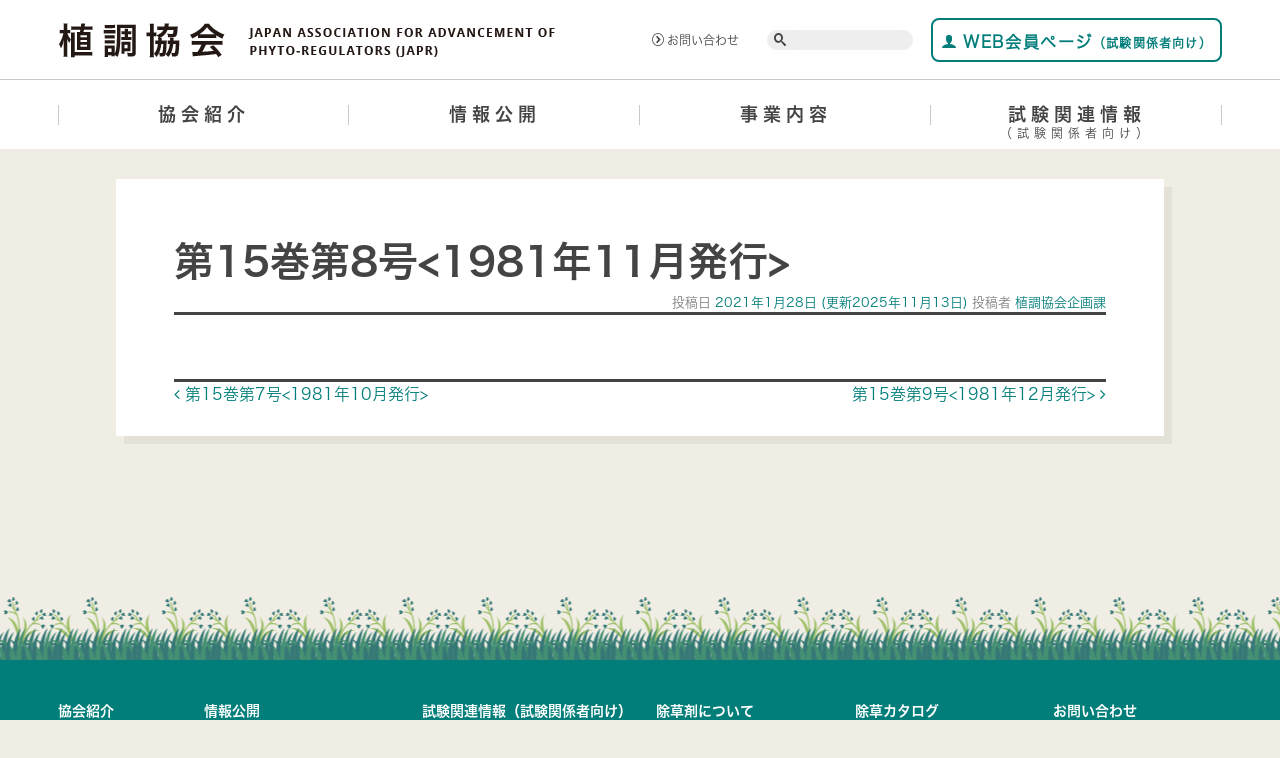

--- FILE ---
content_type: text/html; charset=UTF-8
request_url: https://japr.or.jp/shokucho/%E7%AC%AC15%E5%B7%BB%E7%AC%AC8%E5%8F%B7/
body_size: 10704
content:
<!DOCTYPE html>
<html dir="ltr" lang="ja" prefix="og: https://ogp.me/ns#">
<head>
	<meta charset="UTF-8">
	<meta name="viewport" content="width=device-width, initial-scale=1, shrink-to-fit=no">
	<link rel="profile" href="http://gmpg.org/xfn/11">
	<title>第15巻第8号 | 公益財団法人 日本植物調節剤研究協会</title>
	<style>img:is([sizes="auto" i], [sizes^="auto," i]) { contain-intrinsic-size: 3000px 1500px }</style>
	
		<!-- All in One SEO 4.8.7 - aioseo.com -->
	<meta name="robots" content="max-image-preview:large" />
	<link rel="canonical" href="https://japr.or.jp/shokucho/%e7%ac%ac15%e5%b7%bb%e7%ac%ac8%e5%8f%b7/" />
	<meta name="generator" content="All in One SEO (AIOSEO) 4.8.7" />
		<meta property="og:locale" content="ja_JP" />
		<meta property="og:site_name" content="公益財団法人 日本植物調節剤研究協会 | JAPAN ASSOCIATION FOR ADVANCEMENT OF PHYTO-REGULATORS（JAPR）" />
		<meta property="og:type" content="article" />
		<meta property="og:title" content="第15巻第8号 | 公益財団法人 日本植物調節剤研究協会" />
		<meta property="og:url" content="https://japr.or.jp/shokucho/%e7%ac%ac15%e5%b7%bb%e7%ac%ac8%e5%8f%b7/" />
		<meta property="article:published_time" content="2021-01-28T02:38:33+00:00" />
		<meta property="article:modified_time" content="2025-11-13T07:02:32+00:00" />
		<meta name="twitter:card" content="summary" />
		<meta name="twitter:title" content="第15巻第8号 | 公益財団法人 日本植物調節剤研究協会" />
		<script type="application/ld+json" class="aioseo-schema">
			{"@context":"https:\/\/schema.org","@graph":[{"@type":"BreadcrumbList","@id":"https:\/\/japr.or.jp\/shokucho\/%e7%ac%ac15%e5%b7%bb%e7%ac%ac8%e5%8f%b7\/#breadcrumblist","itemListElement":[{"@type":"ListItem","@id":"https:\/\/japr.or.jp#listItem","position":1,"name":"\u30db\u30fc\u30e0","item":"https:\/\/japr.or.jp","nextItem":{"@type":"ListItem","@id":"https:\/\/japr.or.jp\/shokucho\/%e7%ac%ac15%e5%b7%bb%e7%ac%ac8%e5%8f%b7\/#listItem","name":"\u7b2c15\u5dfb\u7b2c8\u53f7"}},{"@type":"ListItem","@id":"https:\/\/japr.or.jp\/shokucho\/%e7%ac%ac15%e5%b7%bb%e7%ac%ac8%e5%8f%b7\/#listItem","position":2,"name":"\u7b2c15\u5dfb\u7b2c8\u53f7","previousItem":{"@type":"ListItem","@id":"https:\/\/japr.or.jp#listItem","name":"\u30db\u30fc\u30e0"}}]},{"@type":"Organization","@id":"https:\/\/japr.or.jp\/#organization","name":"\u516c\u76ca\u8ca1\u56e3\u6cd5\u4eba \u65e5\u672c\u690d\u7269\u8abf\u7bc0\u5264\u7814\u7a76\u5354\u4f1a","description":"JAPAN ASSOCIATION FOR ADVANCEMENT OF PHYTO-REGULATORS\uff08JAPR\uff09","url":"https:\/\/japr.or.jp\/"},{"@type":"WebPage","@id":"https:\/\/japr.or.jp\/shokucho\/%e7%ac%ac15%e5%b7%bb%e7%ac%ac8%e5%8f%b7\/#webpage","url":"https:\/\/japr.or.jp\/shokucho\/%e7%ac%ac15%e5%b7%bb%e7%ac%ac8%e5%8f%b7\/","name":"\u7b2c15\u5dfb\u7b2c8\u53f7 | \u516c\u76ca\u8ca1\u56e3\u6cd5\u4eba \u65e5\u672c\u690d\u7269\u8abf\u7bc0\u5264\u7814\u7a76\u5354\u4f1a","inLanguage":"ja","isPartOf":{"@id":"https:\/\/japr.or.jp\/#website"},"breadcrumb":{"@id":"https:\/\/japr.or.jp\/shokucho\/%e7%ac%ac15%e5%b7%bb%e7%ac%ac8%e5%8f%b7\/#breadcrumblist"},"datePublished":"2021-01-28T11:38:33+09:00","dateModified":"2025-11-13T16:02:32+09:00"},{"@type":"WebSite","@id":"https:\/\/japr.or.jp\/#website","url":"https:\/\/japr.or.jp\/","name":"\u516c\u76ca\u8ca1\u56e3\u6cd5\u4eba \u65e5\u672c\u690d\u7269\u8abf\u7bc0\u5264\u7814\u7a76\u5354\u4f1a","description":"JAPAN ASSOCIATION FOR ADVANCEMENT OF PHYTO-REGULATORS\uff08JAPR\uff09","inLanguage":"ja","publisher":{"@id":"https:\/\/japr.or.jp\/#organization"}}]}
		</script>
		<!-- All in One SEO -->

<link rel="alternate" type="application/rss+xml" title="公益財団法人 日本植物調節剤研究協会 &raquo; フィード" href="https://japr.or.jp/feed/" />
<link rel="alternate" type="application/rss+xml" title="公益財団法人 日本植物調節剤研究協会 &raquo; コメントフィード" href="https://japr.or.jp/comments/feed/" />
<script type="text/javascript">
/* <![CDATA[ */
window._wpemojiSettings = {"baseUrl":"https:\/\/s.w.org\/images\/core\/emoji\/16.0.1\/72x72\/","ext":".png","svgUrl":"https:\/\/s.w.org\/images\/core\/emoji\/16.0.1\/svg\/","svgExt":".svg","source":{"concatemoji":"https:\/\/japr.or.jp\/wp-includes\/js\/wp-emoji-release.min.js?ver=6.8.3"}};
/*! This file is auto-generated */
!function(s,n){var o,i,e;function c(e){try{var t={supportTests:e,timestamp:(new Date).valueOf()};sessionStorage.setItem(o,JSON.stringify(t))}catch(e){}}function p(e,t,n){e.clearRect(0,0,e.canvas.width,e.canvas.height),e.fillText(t,0,0);var t=new Uint32Array(e.getImageData(0,0,e.canvas.width,e.canvas.height).data),a=(e.clearRect(0,0,e.canvas.width,e.canvas.height),e.fillText(n,0,0),new Uint32Array(e.getImageData(0,0,e.canvas.width,e.canvas.height).data));return t.every(function(e,t){return e===a[t]})}function u(e,t){e.clearRect(0,0,e.canvas.width,e.canvas.height),e.fillText(t,0,0);for(var n=e.getImageData(16,16,1,1),a=0;a<n.data.length;a++)if(0!==n.data[a])return!1;return!0}function f(e,t,n,a){switch(t){case"flag":return n(e,"\ud83c\udff3\ufe0f\u200d\u26a7\ufe0f","\ud83c\udff3\ufe0f\u200b\u26a7\ufe0f")?!1:!n(e,"\ud83c\udde8\ud83c\uddf6","\ud83c\udde8\u200b\ud83c\uddf6")&&!n(e,"\ud83c\udff4\udb40\udc67\udb40\udc62\udb40\udc65\udb40\udc6e\udb40\udc67\udb40\udc7f","\ud83c\udff4\u200b\udb40\udc67\u200b\udb40\udc62\u200b\udb40\udc65\u200b\udb40\udc6e\u200b\udb40\udc67\u200b\udb40\udc7f");case"emoji":return!a(e,"\ud83e\udedf")}return!1}function g(e,t,n,a){var r="undefined"!=typeof WorkerGlobalScope&&self instanceof WorkerGlobalScope?new OffscreenCanvas(300,150):s.createElement("canvas"),o=r.getContext("2d",{willReadFrequently:!0}),i=(o.textBaseline="top",o.font="600 32px Arial",{});return e.forEach(function(e){i[e]=t(o,e,n,a)}),i}function t(e){var t=s.createElement("script");t.src=e,t.defer=!0,s.head.appendChild(t)}"undefined"!=typeof Promise&&(o="wpEmojiSettingsSupports",i=["flag","emoji"],n.supports={everything:!0,everythingExceptFlag:!0},e=new Promise(function(e){s.addEventListener("DOMContentLoaded",e,{once:!0})}),new Promise(function(t){var n=function(){try{var e=JSON.parse(sessionStorage.getItem(o));if("object"==typeof e&&"number"==typeof e.timestamp&&(new Date).valueOf()<e.timestamp+604800&&"object"==typeof e.supportTests)return e.supportTests}catch(e){}return null}();if(!n){if("undefined"!=typeof Worker&&"undefined"!=typeof OffscreenCanvas&&"undefined"!=typeof URL&&URL.createObjectURL&&"undefined"!=typeof Blob)try{var e="postMessage("+g.toString()+"("+[JSON.stringify(i),f.toString(),p.toString(),u.toString()].join(",")+"));",a=new Blob([e],{type:"text/javascript"}),r=new Worker(URL.createObjectURL(a),{name:"wpTestEmojiSupports"});return void(r.onmessage=function(e){c(n=e.data),r.terminate(),t(n)})}catch(e){}c(n=g(i,f,p,u))}t(n)}).then(function(e){for(var t in e)n.supports[t]=e[t],n.supports.everything=n.supports.everything&&n.supports[t],"flag"!==t&&(n.supports.everythingExceptFlag=n.supports.everythingExceptFlag&&n.supports[t]);n.supports.everythingExceptFlag=n.supports.everythingExceptFlag&&!n.supports.flag,n.DOMReady=!1,n.readyCallback=function(){n.DOMReady=!0}}).then(function(){return e}).then(function(){var e;n.supports.everything||(n.readyCallback(),(e=n.source||{}).concatemoji?t(e.concatemoji):e.wpemoji&&e.twemoji&&(t(e.twemoji),t(e.wpemoji)))}))}((window,document),window._wpemojiSettings);
/* ]]> */
</script>
<style id='wp-emoji-styles-inline-css' type='text/css'>

	img.wp-smiley, img.emoji {
		display: inline !important;
		border: none !important;
		box-shadow: none !important;
		height: 1em !important;
		width: 1em !important;
		margin: 0 0.07em !important;
		vertical-align: -0.1em !important;
		background: none !important;
		padding: 0 !important;
	}
</style>
<link rel='stylesheet' id='wp-block-library-css' href='https://japr.or.jp/wp-includes/css/dist/block-library/style.min.css?ver=6.8.3' type='text/css' media='all' />
<style id='classic-theme-styles-inline-css' type='text/css'>
/*! This file is auto-generated */
.wp-block-button__link{color:#fff;background-color:#32373c;border-radius:9999px;box-shadow:none;text-decoration:none;padding:calc(.667em + 2px) calc(1.333em + 2px);font-size:1.125em}.wp-block-file__button{background:#32373c;color:#fff;text-decoration:none}
</style>
<style id='global-styles-inline-css' type='text/css'>
:root{--wp--preset--aspect-ratio--square: 1;--wp--preset--aspect-ratio--4-3: 4/3;--wp--preset--aspect-ratio--3-4: 3/4;--wp--preset--aspect-ratio--3-2: 3/2;--wp--preset--aspect-ratio--2-3: 2/3;--wp--preset--aspect-ratio--16-9: 16/9;--wp--preset--aspect-ratio--9-16: 9/16;--wp--preset--color--black: #000000;--wp--preset--color--cyan-bluish-gray: #abb8c3;--wp--preset--color--white: #ffffff;--wp--preset--color--pale-pink: #f78da7;--wp--preset--color--vivid-red: #cf2e2e;--wp--preset--color--luminous-vivid-orange: #ff6900;--wp--preset--color--luminous-vivid-amber: #fcb900;--wp--preset--color--light-green-cyan: #7bdcb5;--wp--preset--color--vivid-green-cyan: #00d084;--wp--preset--color--pale-cyan-blue: #8ed1fc;--wp--preset--color--vivid-cyan-blue: #0693e3;--wp--preset--color--vivid-purple: #9b51e0;--wp--preset--gradient--vivid-cyan-blue-to-vivid-purple: linear-gradient(135deg,rgba(6,147,227,1) 0%,rgb(155,81,224) 100%);--wp--preset--gradient--light-green-cyan-to-vivid-green-cyan: linear-gradient(135deg,rgb(122,220,180) 0%,rgb(0,208,130) 100%);--wp--preset--gradient--luminous-vivid-amber-to-luminous-vivid-orange: linear-gradient(135deg,rgba(252,185,0,1) 0%,rgba(255,105,0,1) 100%);--wp--preset--gradient--luminous-vivid-orange-to-vivid-red: linear-gradient(135deg,rgba(255,105,0,1) 0%,rgb(207,46,46) 100%);--wp--preset--gradient--very-light-gray-to-cyan-bluish-gray: linear-gradient(135deg,rgb(238,238,238) 0%,rgb(169,184,195) 100%);--wp--preset--gradient--cool-to-warm-spectrum: linear-gradient(135deg,rgb(74,234,220) 0%,rgb(151,120,209) 20%,rgb(207,42,186) 40%,rgb(238,44,130) 60%,rgb(251,105,98) 80%,rgb(254,248,76) 100%);--wp--preset--gradient--blush-light-purple: linear-gradient(135deg,rgb(255,206,236) 0%,rgb(152,150,240) 100%);--wp--preset--gradient--blush-bordeaux: linear-gradient(135deg,rgb(254,205,165) 0%,rgb(254,45,45) 50%,rgb(107,0,62) 100%);--wp--preset--gradient--luminous-dusk: linear-gradient(135deg,rgb(255,203,112) 0%,rgb(199,81,192) 50%,rgb(65,88,208) 100%);--wp--preset--gradient--pale-ocean: linear-gradient(135deg,rgb(255,245,203) 0%,rgb(182,227,212) 50%,rgb(51,167,181) 100%);--wp--preset--gradient--electric-grass: linear-gradient(135deg,rgb(202,248,128) 0%,rgb(113,206,126) 100%);--wp--preset--gradient--midnight: linear-gradient(135deg,rgb(2,3,129) 0%,rgb(40,116,252) 100%);--wp--preset--font-size--small: 13px;--wp--preset--font-size--medium: 20px;--wp--preset--font-size--large: 36px;--wp--preset--font-size--x-large: 42px;--wp--preset--spacing--20: 0.44rem;--wp--preset--spacing--30: 0.67rem;--wp--preset--spacing--40: 1rem;--wp--preset--spacing--50: 1.5rem;--wp--preset--spacing--60: 2.25rem;--wp--preset--spacing--70: 3.38rem;--wp--preset--spacing--80: 5.06rem;--wp--preset--shadow--natural: 6px 6px 9px rgba(0, 0, 0, 0.2);--wp--preset--shadow--deep: 12px 12px 50px rgba(0, 0, 0, 0.4);--wp--preset--shadow--sharp: 6px 6px 0px rgba(0, 0, 0, 0.2);--wp--preset--shadow--outlined: 6px 6px 0px -3px rgba(255, 255, 255, 1), 6px 6px rgba(0, 0, 0, 1);--wp--preset--shadow--crisp: 6px 6px 0px rgba(0, 0, 0, 1);}:where(.is-layout-flex){gap: 0.5em;}:where(.is-layout-grid){gap: 0.5em;}body .is-layout-flex{display: flex;}.is-layout-flex{flex-wrap: wrap;align-items: center;}.is-layout-flex > :is(*, div){margin: 0;}body .is-layout-grid{display: grid;}.is-layout-grid > :is(*, div){margin: 0;}:where(.wp-block-columns.is-layout-flex){gap: 2em;}:where(.wp-block-columns.is-layout-grid){gap: 2em;}:where(.wp-block-post-template.is-layout-flex){gap: 1.25em;}:where(.wp-block-post-template.is-layout-grid){gap: 1.25em;}.has-black-color{color: var(--wp--preset--color--black) !important;}.has-cyan-bluish-gray-color{color: var(--wp--preset--color--cyan-bluish-gray) !important;}.has-white-color{color: var(--wp--preset--color--white) !important;}.has-pale-pink-color{color: var(--wp--preset--color--pale-pink) !important;}.has-vivid-red-color{color: var(--wp--preset--color--vivid-red) !important;}.has-luminous-vivid-orange-color{color: var(--wp--preset--color--luminous-vivid-orange) !important;}.has-luminous-vivid-amber-color{color: var(--wp--preset--color--luminous-vivid-amber) !important;}.has-light-green-cyan-color{color: var(--wp--preset--color--light-green-cyan) !important;}.has-vivid-green-cyan-color{color: var(--wp--preset--color--vivid-green-cyan) !important;}.has-pale-cyan-blue-color{color: var(--wp--preset--color--pale-cyan-blue) !important;}.has-vivid-cyan-blue-color{color: var(--wp--preset--color--vivid-cyan-blue) !important;}.has-vivid-purple-color{color: var(--wp--preset--color--vivid-purple) !important;}.has-black-background-color{background-color: var(--wp--preset--color--black) !important;}.has-cyan-bluish-gray-background-color{background-color: var(--wp--preset--color--cyan-bluish-gray) !important;}.has-white-background-color{background-color: var(--wp--preset--color--white) !important;}.has-pale-pink-background-color{background-color: var(--wp--preset--color--pale-pink) !important;}.has-vivid-red-background-color{background-color: var(--wp--preset--color--vivid-red) !important;}.has-luminous-vivid-orange-background-color{background-color: var(--wp--preset--color--luminous-vivid-orange) !important;}.has-luminous-vivid-amber-background-color{background-color: var(--wp--preset--color--luminous-vivid-amber) !important;}.has-light-green-cyan-background-color{background-color: var(--wp--preset--color--light-green-cyan) !important;}.has-vivid-green-cyan-background-color{background-color: var(--wp--preset--color--vivid-green-cyan) !important;}.has-pale-cyan-blue-background-color{background-color: var(--wp--preset--color--pale-cyan-blue) !important;}.has-vivid-cyan-blue-background-color{background-color: var(--wp--preset--color--vivid-cyan-blue) !important;}.has-vivid-purple-background-color{background-color: var(--wp--preset--color--vivid-purple) !important;}.has-black-border-color{border-color: var(--wp--preset--color--black) !important;}.has-cyan-bluish-gray-border-color{border-color: var(--wp--preset--color--cyan-bluish-gray) !important;}.has-white-border-color{border-color: var(--wp--preset--color--white) !important;}.has-pale-pink-border-color{border-color: var(--wp--preset--color--pale-pink) !important;}.has-vivid-red-border-color{border-color: var(--wp--preset--color--vivid-red) !important;}.has-luminous-vivid-orange-border-color{border-color: var(--wp--preset--color--luminous-vivid-orange) !important;}.has-luminous-vivid-amber-border-color{border-color: var(--wp--preset--color--luminous-vivid-amber) !important;}.has-light-green-cyan-border-color{border-color: var(--wp--preset--color--light-green-cyan) !important;}.has-vivid-green-cyan-border-color{border-color: var(--wp--preset--color--vivid-green-cyan) !important;}.has-pale-cyan-blue-border-color{border-color: var(--wp--preset--color--pale-cyan-blue) !important;}.has-vivid-cyan-blue-border-color{border-color: var(--wp--preset--color--vivid-cyan-blue) !important;}.has-vivid-purple-border-color{border-color: var(--wp--preset--color--vivid-purple) !important;}.has-vivid-cyan-blue-to-vivid-purple-gradient-background{background: var(--wp--preset--gradient--vivid-cyan-blue-to-vivid-purple) !important;}.has-light-green-cyan-to-vivid-green-cyan-gradient-background{background: var(--wp--preset--gradient--light-green-cyan-to-vivid-green-cyan) !important;}.has-luminous-vivid-amber-to-luminous-vivid-orange-gradient-background{background: var(--wp--preset--gradient--luminous-vivid-amber-to-luminous-vivid-orange) !important;}.has-luminous-vivid-orange-to-vivid-red-gradient-background{background: var(--wp--preset--gradient--luminous-vivid-orange-to-vivid-red) !important;}.has-very-light-gray-to-cyan-bluish-gray-gradient-background{background: var(--wp--preset--gradient--very-light-gray-to-cyan-bluish-gray) !important;}.has-cool-to-warm-spectrum-gradient-background{background: var(--wp--preset--gradient--cool-to-warm-spectrum) !important;}.has-blush-light-purple-gradient-background{background: var(--wp--preset--gradient--blush-light-purple) !important;}.has-blush-bordeaux-gradient-background{background: var(--wp--preset--gradient--blush-bordeaux) !important;}.has-luminous-dusk-gradient-background{background: var(--wp--preset--gradient--luminous-dusk) !important;}.has-pale-ocean-gradient-background{background: var(--wp--preset--gradient--pale-ocean) !important;}.has-electric-grass-gradient-background{background: var(--wp--preset--gradient--electric-grass) !important;}.has-midnight-gradient-background{background: var(--wp--preset--gradient--midnight) !important;}.has-small-font-size{font-size: var(--wp--preset--font-size--small) !important;}.has-medium-font-size{font-size: var(--wp--preset--font-size--medium) !important;}.has-large-font-size{font-size: var(--wp--preset--font-size--large) !important;}.has-x-large-font-size{font-size: var(--wp--preset--font-size--x-large) !important;}
:where(.wp-block-post-template.is-layout-flex){gap: 1.25em;}:where(.wp-block-post-template.is-layout-grid){gap: 1.25em;}
:where(.wp-block-columns.is-layout-flex){gap: 2em;}:where(.wp-block-columns.is-layout-grid){gap: 2em;}
:root :where(.wp-block-pullquote){font-size: 1.5em;line-height: 1.6;}
</style>
<link rel='stylesheet' id='zotacore-styles-css' href='https://japr.or.jp/wp-content/themes/japr-theme/css/theme.min.css?ver=0.0.1.1715132562' type='text/css' media='all' />
<link rel='stylesheet' id='zotacore-swiper-css' href='https://japr.or.jp/wp-content/themes/japr-theme/css/swiper.css?ver=0.0.1.1715132562' type='text/css' media='all' />
<link rel='stylesheet' id='zotacore-style-css' href='https://japr.or.jp/wp-content/themes/japr-theme/style.css?ver=0.0.1.1715132562' type='text/css' media='all' />
<script type="text/javascript" src="https://japr.or.jp/wp-includes/js/jquery/jquery.min.js?ver=3.7.1" id="jquery-core-js"></script>
<script type="text/javascript" src="https://japr.or.jp/wp-includes/js/jquery/jquery-migrate.min.js?ver=3.4.1" id="jquery-migrate-js"></script>
<link rel="https://api.w.org/" href="https://japr.or.jp/wp-json/" /><link rel="EditURI" type="application/rsd+xml" title="RSD" href="https://japr.or.jp/xmlrpc.php?rsd" />
<meta name="generator" content="WordPress 6.8.3" />
<link rel='shortlink' href='https://japr.or.jp/?p=753' />
<link rel="alternate" title="oEmbed (JSON)" type="application/json+oembed" href="https://japr.or.jp/wp-json/oembed/1.0/embed?url=https%3A%2F%2Fjapr.or.jp%2Fshokucho%2F%25e7%25ac%25ac15%25e5%25b7%25bb%25e7%25ac%25ac8%25e5%258f%25b7%2F" />
<link rel="alternate" title="oEmbed (XML)" type="text/xml+oembed" href="https://japr.or.jp/wp-json/oembed/1.0/embed?url=https%3A%2F%2Fjapr.or.jp%2Fshokucho%2F%25e7%25ac%25ac15%25e5%25b7%25bb%25e7%25ac%25ac8%25e5%258f%25b7%2F&#038;format=xml" />
<meta name="mobile-web-app-capable" content="yes">
<meta name="apple-mobile-web-app-capable" content="yes">
<meta name="apple-mobile-web-app-title" content="公益財団法人 日本植物調節剤研究協会 - JAPAN ASSOCIATION FOR ADVANCEMENT OF PHYTO-REGULATORS（JAPR）">
<!-- Global site tag (gtag.js) - Google Analytics -->
<script async src="https://www.googletagmanager.com/gtag/js?id=G-X4JQMLERHZ"></script>
<script>
  window.dataLayer = window.dataLayer || [];
  function gtag(){dataLayer.push(arguments);}
  gtag('js', new Date());

  gtag('config', 'G-X4JQMLERHZ');
</script><link rel="icon" href="https://japr.or.jp/wp-content/uploads/2020/11/cropped-4495bed8051fcc9fd4ac4bababda36e3-32x32.png" sizes="32x32" />
<link rel="icon" href="https://japr.or.jp/wp-content/uploads/2020/11/cropped-4495bed8051fcc9fd4ac4bababda36e3-192x192.png" sizes="192x192" />
<link rel="apple-touch-icon" href="https://japr.or.jp/wp-content/uploads/2020/11/cropped-4495bed8051fcc9fd4ac4bababda36e3-180x180.png" />
<meta name="msapplication-TileImage" content="https://japr.or.jp/wp-content/uploads/2020/11/cropped-4495bed8051fcc9fd4ac4bababda36e3-270x270.png" />
		<style type="text/css" id="wp-custom-css">
			/* 投稿ページの背景を変更 */
.single {
    background: #f0ede4;
}
.single .site-main{
		margin-left: 5%;
	  margin-right: 5%;
    background: #ffffff;
		box-shadow: 8px 8px 0 0 rgba(4,0,0,.05);
	  margin-bottom: 30px;
	  padding: 5% 5% 30px;
}
.single .site-main .entry-content{
	border-top-style: solid;
	padding-top: 2em;
	padding-bottom: 2em;
	border-bottom-style: solid;
}
.single .site-main .entry-meta{
	text-align: right;
	font-size: small;
	color: gray;
}
.single .site-main .entry-footer{
	font-size: small;
	color: gray;
}		</style>
		</head>

<body class="wp-singular shokucho-template-default single single-shokucho postid-753 wp-embed-responsive wp-theme-japr-theme group-blog">

<div class="site" id="page">

	<!-- ******************* The Header Area ******************* -->
	<div id="wrapper-header">
		<div class="container-fluid">
			<div class="row no-gutters">
				<div class="col-md-6 header-logo">
					<h1 class="navbar-brand mb-0">
						<a rel="home" href="https://japr.or.jp/"
													 title="公益財団法人 日本植物調節剤研究協会"
													 itemprop="url">
							<img src="https://japr.or.jp/wp-content/themes/japr-theme/images/logo.png" alt="公益財団法人 日本植物調節剤研究協会" />
						</a>
					</h1>
					<button class="navbar-toggler d-sm-block d-md-none d-lg-none" type="button" data-toggle="collapse" data-target="#navbarNavDropdown"
							aria-controls="navbarNavDropdown" aria-expanded="false"
							aria-label="Toggle navigation">
						<span class="navbar-toggler-icon"></span>
					</button>
				</div>
				<div class="col-md-6 top-right d-none d-md-block">
					<div class="row align-items-center no-gutters">
						<div class="col-md-2 contact-link"><a href="otoiawase"><span class="icon icon-circle-right"></span>  お問い合わせ</a></div>
						<div class="col-md-3 widget widget_search" id="main-search">
							<form method="get" id="searchform" action="https://japr.or.jp/" role="search">
								<label class="sr-only" for="s">Search</label>
								<div class="box-search input-group">
									<span class="input-group-prepend">
										<span class="icon icon-search"></span>
									</span>
									<input class="field form-control" id="s" name="s" type="text" placeholder="" value="">
								</div>
							</form>
						</div>
						<div class="col button-web">
							<a href="https://japr.or.jp/japr-web-member-login/" target="_self"><span class="icon icon-user"></span> WEB会員ページ<span class="small-text-part">（試験関係者向け）</span></a>
						</div>
					</div>
				</div>
			</div>
		</div><!-- .container -->
	</div>
	<!-- ******************* The Navbar Area ******************* -->
	<div id="wrapper-navbar" itemscope itemtype="http://schema.org/WebSite">

		<a class="skip-link sr-only sr-only-focusable" href="#content">Skip to content</a>

		<nav class="navbar navbar-expand-md">
			<div class="container-fluid">
				<!-- The WordPress Menu goes here -->
<!--				-->				<div id="navbarNavDropdown" class="collapse navbar-collapse">
					<div class="menu-box-top container-fluid d-sm-block d-md-none">
						<div class="row">
							<div class="col-sm-12 widget_search" id="main-search">
								<form method="get" id="searchform" action="" role="search">
									<label class="sr-only" for="s">Search</label>
									<div class="box-search input-group">
									<span class="input-group-prepend">
										<span class="icon icon-search"></span>
									</span>
										<input class="field form-control" id="s" name="s" type="text" placeholder="" value="">
									</div>
								</form>
							</div>
							<div class="col-sm-12 button-web">
								<a href="https://japr.or.jp/japr-web-member-login/" target="_self"><span class="icon icon-user">></span> WEB会員ページ<span class="small-text-part-sp">（試験関係者向け）</span></a>
							</div>
						</div>
					</div>
					<ul id="main-menu" class="navbar-nav ml-auto nav-fill w-100"><li itemscope="itemscope" itemtype="https://www.schema.org/SiteNavigationElement" id="menu-item-5" class="menu-item menu-item-type-custom menu-item-object-custom current-menu-item current_page_item menu-item-home menu-item-has-children dropdown active menu-item-5 nav-item"><a title="協会紹介" href="#" data-toggle="dropdown" aria-haspopup="true" aria-expanded="false" class="dropdown-toggle nav-link" id="menu-item-dropdown-5">協会紹介</a>
							<ul class="dropdown-menu" aria-labelledby="menu-item-dropdown-5" role="menu">
								<li itemscope="itemscope" itemtype="https://www.schema.org/SiteNavigationElement" id="menu-item-11" class="menu-item menu-item-type-custom menu-item-object-custom menu-item-11 nav-item"><a title="ごあいさつ" href="aisatsu" class="dropdown-item"><span class="icon icon-circle-right"></span>ごあいさつ</a></li>
								<li itemscope="itemscope" itemtype="https://www.schema.org/SiteNavigationElement" id="menu-item-12" class="menu-item menu-item-type-custom menu-item-object-custom menu-item-12 nav-item"><a title="沿革" href="enkaku" class="dropdown-item"><span class="icon icon-circle-right"></span>沿革</a></li>
								<li itemscope="itemscope" itemtype="https://www.schema.org/SiteNavigationElement" id="menu-item-13" class="menu-item menu-item-type-custom menu-item-object-custom menu-item-13 nav-item"><a title="組織" href="soshiki" class="dropdown-item"><span class="icon icon-circle-right"></span>組織</a></li>
								<li itemscope="itemscope" itemtype="https://www.schema.org/SiteNavigationElement" id="menu-item-14" class="menu-item menu-item-type-custom menu-item-object-custom menu-item-14 nav-item"><a title="所在地" href="syozaichi" class="dropdown-item"><span class="icon icon-circle-right"></span>所在地</a></li>
							</ul>
						</li>
						<li itemscope="itemscope" itemtype="https://www.schema.org/SiteNavigationElement" id="menu-item-7" class="menu-item menu-item-type-custom menu-item-object-custom current-menu-item current_page_item menu-item-home active menu-item-7 nav-item"><a title="情報公開" href="jouhou" class="nav-link">情報公開</a></li>
						<li itemscope="itemscope" itemtype="https://www.schema.org/SiteNavigationElement" id="menu-item-6" class="menu-item menu-item-type-post_type menu-item-object-page menu-item-has-children dropdown menu-item-6 nav-item"><a title="事業内容" href="#" data-toggle="dropdown" aria-haspopup="true" aria-expanded="false" class="dropdown-toggle nav-link" id="menu-item-dropdown-6">事業内容</a>
							<ul class="dropdown-menu" aria-labelledby="menu-item-dropdown-6" role="menu">
								<li itemscope="itemscope" itemtype="https://www.schema.org/SiteNavigationElement" id="menu-item-15" class="menu-item menu-item-type-custom menu-item-object-custom menu-item-15 nav-item"><a title="植物調節剤の検査・検定" href="kensa" class="dropdown-item"><span class="icon icon-circle-right"></span>植物調節剤の検査・検定</a></li>
								<li itemscope="itemscope" itemtype="https://www.schema.org/SiteNavigationElement" id="menu-item-16" class="menu-item menu-item-type-custom menu-item-object-custom menu-item-16 nav-item"><a title="植物調節剤の研究開発" href="kenkyu" class="dropdown-item"><span class="icon icon-circle-right"></span>植物調節剤の研究開発</a></li>
								<li itemscope="itemscope" itemtype="https://www.schema.org/SiteNavigationElement" id="menu-item-17" class="menu-item menu-item-type-custom menu-item-object-custom menu-item-17 nav-item"><a title="植物調節剤の普及啓発" href="fukyu" class="dropdown-item"><span class="icon icon-circle-right"></span>植物調節剤の普及啓発</a></li>
							</ul>
						</li>
						<li itemscope="itemscope" itemtype="https://www.schema.org/SiteNavigationElement" id="menu-item-10" class="menu-item menu-item-type-custom menu-item-object-custom menu-item-has-children dropdown menu-item-10 nav-item"><a title="試験関連情報|（試験関係者向け）" href="#" data-toggle="dropdown" aria-haspopup="true" aria-expanded="false" class="dropdown-toggle nav-link" id="menu-item-dropdown-10">試験関連情報<span>（試験関係者向け）</span></a>
							<ul class="dropdown-menu" aria-labelledby="menu-item-dropdown-10" role="menu">
								
<!--
								<li itemscope="itemscope" itemtype="https://www.schema.org/SiteNavigationElement" id="menu-item-18" class="menu-item menu-item-type-custom menu-item-object-custom menu-item-18 nav-item"><a title="試験実施基準" href="https://viewer.kintoneapp.com/public/5f3dbaf9cf527f3e5851c856ed8c1c7d#/" class="dropdown-item" target="_blank"><span class="icon icon-circle-right"></span>試験実施基準</a></li>
								<li itemscope="itemscope" itemtype="https://www.schema.org/SiteNavigationElement" id="menu-item-18" class="menu-item menu-item-type-custom menu-item-object-custom menu-item-18 nav-item"><a title="試験申請書" href="https://viewer.kintoneapp.com/public/c3f33c444734ef15584a76adf40b8ca60706c4b0b4d127fe2d1521628af3398a#/" class="dropdown-item" target="_blank"><span class="icon icon-circle-right"></span>試験申請書</a></li>
-->

								<li itemscope="itemscope" itemtype="https://www.schema.org/SiteNavigationElement" id="menu-item-18" class="menu-item menu-item-type-custom menu-item-object-custom menu-item-18 nav-item"><a title="薬効・薬害試験" href="yakkou" class="dropdown-item"><span class="icon icon-circle-right"></span>薬効・薬害試験</a></li>
<!--								<li itemscope="itemscope" itemtype="https://www.schema.org/SiteNavigationElement" id="menu-item-19" class="menu-item menu-item-type-custom menu-item-object-custom menu-item-19 nav-item"><a title="作用特性試験" href="#" class="dropdown-item"><span class="icon icon-circle-right"></span>作用特性試験</a></li> 
-->

								<li itemscope="itemscope" itemtype="https://www.schema.org/SiteNavigationElement" id="menu-item-20" class="menu-item menu-item-type-custom menu-item-object-custom menu-item-20 nav-item"><a title="残留分析試験" href="zannryuu" class="dropdown-item"><span class="icon icon-circle-right"></span>残留分析試験</a></li>
								<li itemscope="itemscope" itemtype="https://www.schema.org/SiteNavigationElement" id="menu-item-21" class="menu-item menu-item-type-custom menu-item-object-custom menu-item-21 nav-item"><a title="技術確認圃" href="gijyutsu" class="dropdown-item"><span class="icon icon-circle-right"></span>技術確認圃</a></li>


								<!--								<li itemscope="itemscope" itemtype="https://www.schema.org/SiteNavigationElement" id="menu-item-22" class="menu-item menu-item-type-custom menu-item-object-custom menu-item-22 nav-item"><a title="除草剤試験実施基準" href="#" class="dropdown-item"><span class="icon icon-circle-right"></span>除草剤試験実施基準</a></li> 
-->


								<li itemscope="itemscope" itemtype="https://www.schema.org/SiteNavigationElement" id="menu-item-23" class="menu-item menu-item-type-custom menu-item-object-custom menu-item-23 nav-item"><a title="その他" href="sonota" class="dropdown-item"><span class="icon icon-circle-right"></span>その他</a></li>

								
							</ul>
						</li>
					</ul>
					<div class="menu-box-bot d-sm-block d-md-none">
						<div class="container-fluid">
							<div class="row">
								<div class="col col-left">
									<ul>
										<li><a href="josouzai">除草剤について</a></li>
										<li><a href="seiiku">植物生育調節剤について</a></li>
										<li><a href="https://viewer.kintoneapp.com/public/ef000004389e77f2ee8c859ca4577fc4cfd4983107e58cec87056d1e81a3d875#/" target="_blank">除草剤の上手な使い方</a></li>
										<li><a href="zassou">雑草図鑑</a></li>
									</ul>
								</div>
								<div class="col col-right">
									<div class="col-top">
										<ul>
											<li><a href="https://viewer.kintoneapp.com/public/31fbbb2ea8d356ea274bc037afee4267cf4a8675ee2dee10824c7b075f404a40#/" target="_blank">雑草防除・植物の生育調節に関する技術情報</a></li>
										</ul>
									</div>
									<div class="col-bot">
										<ul>
											<li><a href="syokuchoushi">「植調」誌</a></li>
											<li><a href="otoiawase">お問い合わせ</a></li>
											<li><a href="privacy">プライバシーポリシー</a></li>
										</ul>
									</div>
								</div>
							</div>
						</div>
					</div>
				</div>
			</div><!-- .container -->
		</nav><!-- .site-navigation -->

	</div><!-- #wrapper-navbar end -->

<div class="wrapper" id="single-wrapper">

	<div class="container-fluid" id="content" tabindex="-1">

		<div class="row">

			<!-- Do the left sidebar check -->
			

<div class="col-md content-area" id="primary">

			<main class="site-main" id="main">

				
					
<article class="post-753 shokucho type-shokucho status-publish hentry" id="post-753">

	<header class="entry-header">

		<h1 class="entry-title">第15巻第8号<1981年11月発行></h1>
		<div class="entry-meta">

			<span class="posted-on">投稿日 <a href="https://japr.or.jp/shokucho/%e7%ac%ac15%e5%b7%bb%e7%ac%ac8%e5%8f%b7/" rel="bookmark"><time class="entry-date published" datetime="2021-01-28T11:38:33+09:00">2021年1月28日</time><time class="updated" datetime="2025-11-13T16:02:32+09:00"> (更新2025年11月13日) </time></a></span><span class="byline"> 投稿者<span class="author vcard"><a class="url fn n" href="https://japr.or.jp/author/shokucho/"> 植調協会企画課</a></span></span>
		</div><!-- .entry-meta -->

	</header><!-- .entry-header -->

	
	<div class="entry-content">

		
		
	</div><!-- .entry-content -->

	<footer class="entry-footer">

		
	</footer><!-- .entry-footer -->

</article><!-- #post-## -->

							<nav class="container navigation post-navigation">
			<h2 class="sr-only">Post navigation</h2>
			<div class="row nav-links justify-content-between">
				<span class="nav-previous"><a href="https://japr.or.jp/shokucho/%e7%ac%ac15%e5%b7%bb%e7%ac%ac7%e5%8f%b7/" rel="prev"><i class="fa fa-angle-left"></i>&nbsp;第15巻第7号<1981年10月発行></a></span><span class="nav-next"><a href="https://japr.or.jp/shokucho/%e7%ac%ac15%e5%b7%bb%e7%ac%ac9%e5%8f%b7/" rel="next">第15巻第9号<1981年12月発行>&nbsp;<i class="fa fa-angle-right"></i></a></span>			</div><!-- .nav-links -->
		</nav><!-- .navigation -->
		
					
				
			</main><!-- #main -->

			<!-- Do the right sidebar check -->
			
</div><!-- #closing the primary container from /global-templates/left-sidebar-check.php -->



		</div><!-- .row -->

	</div><!-- #content -->

</div><!-- #single-wrapper -->


<div class="hide-on-mobile" id="zt-bg-illus">
	<div class="container-fluid btn_back_to_top">
		<a href="javascript:void(0)" id="back_to_top"><span class="icon icon-arrow-up2"></span></a>
	</div>
</div>
<div class="wrapper nav-footer d-none d-lg-block">
	<div class="container-fluid">
		<div class="row no-gutters">
			<div class="col">
				<div class="row no-gutters">
					<div class="col-md-3">
						<ul>
							<li>
								<a><span>協会紹介</span></a>
								<ul>
									<li><span class="icon icon-circle-right"></span><a href="aisatsu">ごあいさつ</a></li>
									<li><span class="icon icon-circle-right"></span><a href="enkaku">沿革</a></li>
									<li><span class="icon icon-circle-right"></span><a href="soshiki">組織</a></li>
									<li><span class="icon icon-circle-right"></span><a href="syozaichi">所在地</a></li>
								</ul>
							</li>
						</ul>
					</div>
					<div class="col">
						<ul>
							<li>
								<a href="jouhou"><span>情報公開</span></a>
							</li>
							<li>
								<a><span>事業内容</span></a>
								<ul>
									<li><span class="icon icon-circle-right"></span><a href="kensa">植物調節剤の検査・検定</a></li>
									<li><span class="icon icon-circle-right"></span><a href="kenkyu">植物調節剤の研究開発</a></li>
									<li><span class="icon icon-circle-right"></span><a href="fukyu">植物調節剤の普及啓発</a></li>
								</ul>
							</li>
						</ul>
					</div>
					<div class="col">
						<ul>
							<li>
								<a><span>試験関連情報（試験関係者向け）</span></a>
								<ul>

<!--
									<li><span class="icon icon-circle-right"></span><a href="https://japr.viewer.kintoneapp.com/public/5f3dbaf9cf527f3e5851c856ed8c1c7d#/" target="_blank">試験実施基準</a></li>
									<li><span class="icon icon-circle-right"></span><a href="https://japr.viewer.kintoneapp.com/public/c3f33c444734ef15584a76adf40b8ca60706c4b0b4d127fe2d1521628af3398a#/" target="_blank">試験申請書</a></li>
-->
									
									<!--				
										<li><span class="icon icon-circle-right"></span><a href="#">作用特性試験</a></li>
										<li><span class="icon icon-circle-right"></span><a href="#">除草剤試験実施基準</a></li>
									-->
										<li><span class="icon icon-circle-right"></span><a href="yakkou">薬効・薬害試験</a></li>
										<li><span class="icon icon-circle-right"></span><a href="zannryuu">残留分析試験</a></li>
										<li><span class="icon icon-circle-right"></span><a href="gijyutsu">技術確認圃</a></li>
										<li><span class="icon icon-circle-right"></span><a href="sonota">その他</a></li>
								</ul>
							</li>
						</ul>
					</div>
				</div>
			</div>
			<div class="col">
				<div class="row">
					<div class="col ml-3">
						<ul>
							<li><a href="josouzai"><span>除草剤について</span></a></li>
							<li><a href="seiiku"><span>植物生育調節剤について</span></a></li>
							<li><a href="https://japr.viewer.kintoneapp.com/public/ef000004389e77f2ee8c859ca4577fc4cfd4983107e58cec87056d1e81a3d875#/" target="_blank"><span>除草剤の上手な使い方</span></a></li>
							<li><a href="zassou"><span>雑草図鑑</span></a></li>
						</ul>
					</div>
					<div class="col">
						<ul>
							<li><a href="https://joso-catalog.japr.or.jp/" target="_blank"><span>除草カタログ</span></a></li>
							<li><a href="https://japr.viewer.kintoneapp.com/public/31fbbb2ea8d356ea274bc037afee4267cf4a8675ee2dee10824c7b075f404a40#/" target="_blank"><span>雑草防除・植物の生育調節に関する技術情報</span></a></li>
							<li><a href="syokuchoushi"><span>「植調」誌</span></a></li>
						</ul>
					</div>
					<div class="col">
						<ul>
							<li><a href="otoiawase"><span>お問い合わせ</span></a></li>
							<li><a href="privacy"><span>プライバシーポリシー</span></a></li>
							<li><a href="https://japr.or.jp/japr-web-member-login/" target="_self"><span>WEB会員ページ</span></a></li>
						</ul>
					</div>
				</div>
			</div>
		</div>
		<div class="row"></div>
	</div>
</div>

<div class="wrapper" id="wrapper-footer">

	<div class="container-fluid">

		<div class="row align-items-center">

			<div class="col-md-12">

				<footer class="site-footer" id="colophon">

					<div class="site-info">
						All Rights Reserved, <span class="break-line"></span>Copyright © <span>公益財団法人 日本植物調節剤研究協会</span>
					</div><!-- .site-info -->

				</footer><!-- #colophon -->

			</div><!--col end -->

		</div><!-- row end -->

	</div><!-- container end -->

</div><!-- wrapper end -->

</div><!-- #page we need this extra closing tag here -->

<script type="speculationrules">
{"prefetch":[{"source":"document","where":{"and":[{"href_matches":"\/*"},{"not":{"href_matches":["\/wp-*.php","\/wp-admin\/*","\/wp-content\/uploads\/*","\/wp-content\/*","\/wp-content\/plugins\/*","\/wp-content\/themes\/japr-theme\/*","\/*\\?(.+)"]}},{"not":{"selector_matches":"a[rel~=\"nofollow\"]"}},{"not":{"selector_matches":".no-prefetch, .no-prefetch a"}}]},"eagerness":"conservative"}]}
</script>
<script type="text/javascript" src="https://japr.or.jp/wp-content/themes/japr-theme/js/theme.min.js?ver=0.0.1.1566440864" id="zotacore-scripts-js"></script>
<script type="text/javascript" src="https://japr.or.jp/wp-content/themes/japr-theme/js/swiper.min.js?ver=0.0.1.1566440864" id="zotacore-swiper-js"></script>
<script type="text/javascript" src="https://japr.or.jp/wp-content/themes/japr-theme/js/smooth-scroll.polyfills.min.js?ver=0.0.1.1566440864" id="zotacore-smooth-scroll-js"></script>
<script type="text/javascript" src="https://japr.or.jp/wp-content/themes/japr-theme/js/common.js?ver=0.0.1.1566440864" id="zotacore-common-js"></script>

</body>

</html>



--- FILE ---
content_type: text/css
request_url: https://japr.or.jp/wp-content/themes/japr-theme/style.css?ver=0.0.1.1715132562
body_size: 646
content:
/*
Theme Name: Japr
Theme URI: http://japr.jp
Author: Japr
Author URI: http://www.japr.jp
Description: Japr theme
Version: 0.0.1
*/

/*
This file is just used to identify the theme in WordPress.
The compiled CSS output can be found in /css/theme.css
The SASS sources for it can be found in /sass/
The dependencies can be found in /src/ after running "gulp copy-assets" terminal command

...and now go out and play!
*/
.magazine-title {
    margin: 0;
}
.magazine-item {
    width: 100%;
    margin: 0;
}
#contact-page-wrapper .block-kensa .block-contact .box-text {
    text-align: center;
    font-size: 15px;
    line-height: 55px;
    border-bottom: 1px solid #d4d4d5;
    margin-bottom: 35px;
    padding-bottom: 35px;
    padding-top: 35px;
}
.banner-bot.banner-footer {
    margin-top: 1em;
}
#wrapper-header .top-right .row .button-web a {
    color: #027e7a;
    background: #fff;
    border: 2px solid #027e7a;
    letter-spacing: .1em;
}
.small-text-part, .small-text-part-sp {
    font-size: 12px;
    letter-spacing: .1em;
}
@media (max-width: 1024px) {
    .small-text-part {
        font-size: 11px;
    }
    #wrapper-header .top-right .row .button-web a {
        font-size: 14px;
    }
}
@media (max-width: 768px) {
    .small-text-part {
        font-size: 7px;
    }
    #wrapper-header .top-right .row .button-web a {
        font-size: 10px;
    }
    .search-field-mag {
        line-height: -webkit-calc(1em + .85rem + 2px) !important;
        line-height: -moz-calc(1em + .85rem + 2px) !important;
        line-height: calc(1em + .85rem + 2px) !important;
    }
}
.span-inline-block {
    display: inline-block;
}
@media print, screen and (min-width: 769px) {
    br.kenkyu-sp {
     display:none
    }
}


--- FILE ---
content_type: application/javascript
request_url: https://japr.or.jp/wp-content/themes/japr-theme/js/common.js?ver=0.0.1.1566440864
body_size: 443
content:
/**
 * File customizer.js.
 *
 * Common js
 */

( function( $ ) {

	var swiper = new Swiper('.swiper-container-test', {
		spaceBetween: 0,
		loop:true,
		loopedSlides: 5,
		fadeEffect: {
			crossFade: true
		},
		autoplay: {
			delay: 5000,
		},
	});

	// fix back to top button position
	var btt = ($(window).width() - ($('#back_to_top').parent().width() + 30))/2;
	$('#back_to_top').css('right', btt);
	$(window).resize(function () {
		var btt = ($(window).width() - ($('#back_to_top').parent().width() + 30))/2;
		$('#back_to_top').css('right', btt);
	});

	// back to top
	$('#back_to_top').click(function () {
		$("html, body").animate({scrollTop: 0}, "slow");
	});
	$(window).scroll(function () {
		var scroll = $(window).scrollTop();
		if((scroll + $(window).height() + 560) > $(document).height()) {
			$('.btn_back_to_top').addClass('fix_scroll_top');
		} else {
			$('.btn_back_to_top').removeClass('fix_scroll_top');
		}
		if (scroll > 100) {
			$('.btn_back_to_top').show();
		} else {
			$('.btn_back_to_top').hide();
		}
		return false;
	});

	// Smooth scroll
	var scroll = new SmoothScroll('a[href*="#ikusei_"]');
} )( jQuery );
